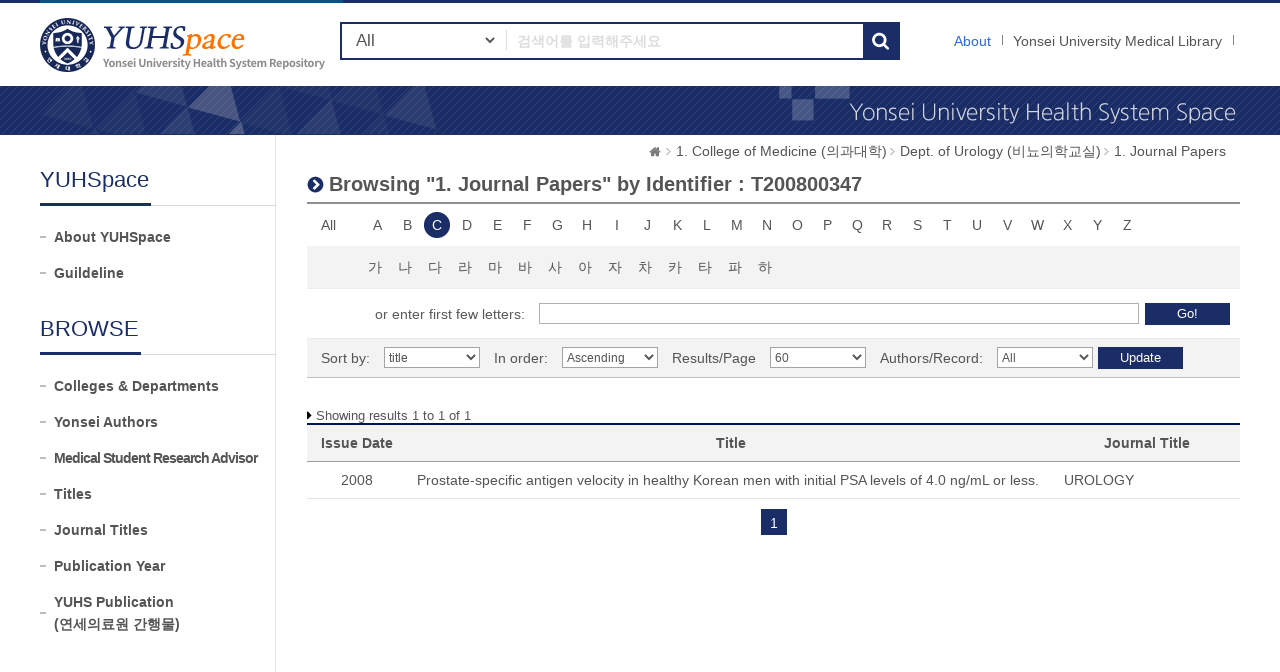

--- FILE ---
content_type: text/html;charset=UTF-8
request_url: https://ir.ymlib.yonsei.ac.kr/handle/22282913/168965/browse?type=identifier&sort_by=1&order=ASC&rpp=60&etal=-1&value=T200800347&starts_with=C
body_size: 5147
content:
<!DOCTYPE html>
<html xmlns="http://www.w3.org/1999/xhtml" lang="ko" xml:lang="ko">
    <head>
        <title>YUHSpace: Browsing DSpace</title>
        <meta http-equiv="Content-Type" content="text/html; charset=UTF-8"/>
        <meta http-equiv="X-UA-Compatible" content="IE=edge"/>
        <meta http-equiv="Cache-Control" content="co-cache"/>
        <meta name="Generator" content="DSpace 5.5"/>
        <meta name="viewport" content="width=device-width, initial-scale=1.0, minimum-scale=1.0, maximum-scale=1.0, user-scalable=no"/>
        <meta name="HandheldFriendly" content="true"/>
        <link rel="shortcut icon" href="/favicon.ico" type="image/x-icon"/>
        <script src="/js/jquery-1.11.1.min.js"></script>
        <script src="/js/bootstrap.min.js"></script>
        <script src="/js/ymlib-script.js"></script>
        <link rel="stylesheet" href="/css/bootstrap.min.css"/>
        <link rel="stylesheet" type="text/css" href="/css/common.css" title="web2.0" media="screen"/>
        <!-- Owl Carousel Assets -->
        <link href="/css/owl.carousel.css" rel="stylesheet" type="text/css"/>
        <link href="/css/owl.theme.css" rel="stylesheet" type="text/css"/>
        <link href="/css/datepicker.css" rel="stylesheet" type="text/css"/>
        <link href="/css/switch.min.css" rel="stylesheet" type="text/css"/>
        <!-- Slidebars CSS -->
        <link rel="stylesheet" href="/css/slidebars.css"/>
        <link rel="search" type="application/opensearchdescription+xml" href="/open-search/description.xml" title="DSpace"/>
            <script src="/static/js/jquery/jquery-ui-1.10.3.custom.min.js"></script>
        <script src="/static/js/holder.js"></script>
        <script src="/utils.js"></script>
        <script src="/static/js/choice-support.js"></script>
        <script async src="https://www.googletagmanager.com/gtag/js?id=G-5FMPX3RYWN"></script>
<script>
 window.dataLayer = window.dataLayer || [];
 function gtag(){dataLayer.push(arguments);}
 gtag('js', new Date());
 gtag('config', 'G-5FMPX3RYWN');
</script>
<!--[if lt IE 9]>
        <script src="/static/js/html5shiv.js"></script>
        <script src="/static/js/respond.min.js"></script>
        <![endif]-->
    </head>
    <body>
        <div id="sb-site" class="sub_layout">
            <div id="header">
                <div class="header_wrap">
                    <div class="header_box">
                        <div class="header_inner">
                            <h1 id="logo"><a href="/">YUHSpace: Browsing DSpace</a></h1>
                            <div class="tablet_nav sb-toggle-right">
                                <a class="tablet_nav_bt" href="#"><span>menu</span></a>
                            </div>
                            <div class="g_nav_box">
                                <a href="/about/sub_guide" class="guide_text">About</a>
                                <a href="https://ymlib.yonsei.ac.kr/" class="hidden_xs" target="_blank" rel="noopener">Yonsei University Medical Library</a>
                                </div>
                            <form id="header_form" method="get" action="/simple-search">
                                <div class="header_search">
                                    <dl>
                                        <dt>검색</dt>
                                        <dd class="int_dd">
                                            <span class="ts_select">
                                                <select name="filtername">
                                                    <option value="">All</option>
                                                    <option value="title">Title</option>
                                                    <option value="author">Author</option>
                                                    <option value="subject">Keyword / MeSH</option>
                                                    <option value="dateIssued">Year</option>
                                                    <option value="series">Journal Title</option>
                                                </select>
                                            </span>
                                            <span class="ts_type_select ts_select">
                                                <select name="filtertype" disabled="disabled">
                                                    <option value="contains">Contains</option>
                                                    <option value="equals">Equals</option>
                                                </select>
                                            </span>
                                            <span class="ts_int">
                                                <input id="query" name="query" type="text" class="inttype" placeholder="검색어를 입력해주세요" title="검색어입력"/>
                                            </span>
                                            <input type="submit" class="inner_search_bt" value="검색"/>
                                        </dd>
                                    </dl>
                                </div>
                            </form>
                        </div>
                    </div>
                </div><!--header_box :e -->
                <div class="m_visual_box sub_visual_box">YUHASpace Repository</div>
            </div><!-- header :e -->
            <div class="m_container">
                <div class="con_inner">
                    <div class="sub_left_wrap">
    <h3 class="sub_left_title"><span>YUHSpace</span></h3>
    <ul>
        <li><a href="/about/sub_guide" >About YUHSpace</a></li>
        <li><a href="/about/guide_line" >Guildeline</a></li>
    </ul>
    <h3 class="sub_left_title"><span>BROWSE</span></h3>
    <ul>
        <li><a href="/community-list" >Colleges &amp; Departments</a></li>
        <li><a href="/browse-researcher" >Yonsei Authors</a></li>
        <li><a href="/browse-researcher-advisor" class="long_t">Medical Student Research Advisor</a></li>
        <li><a href="/browse?type=title" >Titles</a></li>
        <li><a href="/browse-journal" >Journal Titles</a></li>
        <li><a href="/browse?type=dateissued" >Publication Year</a></li>
        <li><a href="/browse?type=type&value=Publication&sort_by=2&order=DESC" >YUHS Publication<br/>(연세의료원 간행물)</a></li>
    </ul>
</div><script type="text/javascript">
	var jQ = jQuery.noConflict();
	
	function jumpto(obj){
		var startsWith = obj.value;
		// cross-site-script check
		startWith = xssCheck(startWith);
		document.location.href = '/browse?type=identifier&starts_with='+encodeURI(startsWith);
	}
	
	function submitAction(){
		jQ(".m_key_sel").val('');
		var starts_with = jQ("#starts_with").val();
		// cross-site-script check
		starts_with = xssCheck(starts_with);
		
		jQ("#browseForm").submit();
	}
	
	function urlCheck(obj, queryStr){
		obj.attr("href", xssCheck(queryStr));
	}
	
	jQ(function(){
		jQ("#select_browse_go").on("change", function(){
			location.href = '/handle/22282913/168965/browse?type=identifier&amp;sort_by=1&amp;order=ASC&amp;rpp=60&amp;etal=-1&amp;value=T200800347&starts_with='+$(this).val();
		});
	});

</script>
<div class="sub_right_wrap">
		<div class="page_nav">
			<a href="/" class="home_link"><em class="dp_none">YUHSpace</em></a><a href="/handle/22282913/168741" class="page_link">1. College of Medicine (의과대학)</a><a href="/handle/22282913/168964" class="page_link">Dept. of Urology (비뇨의학교실)</a><a href="/handle/22282913/168965" class="page_link">1. Journal Papers</a></div>
		<div class="sub_right_con">
			<h4 class="h4_title">
				Browsing "1. Journal Papers" by&nbsp;Identifier : T200800347</h4>
			<div class="key_wrap mgb_30">
				<form method="get" action="/handle/22282913/168965/browse" id="browseForm">
					<input type="hidden" name="type" value="identifier"/>
					<input type="hidden" name="sort_by" value="1"/>
					<input type="hidden" name="order" value="ASC"/>
					<input type="hidden" name="rpp" value="60"/>
					<input type="hidden" name="etal" value="-1" />
					<input type="hidden" name="value" value="T200800347"/>
						<div class="key_eng_box">
							<a href="/handle/22282913/168965/browse?type=identifier&amp;sort_by=1&amp;order=ASC&amp;rpp=60&amp;etal=-1&amp;value=T200800347" class="key_all">All</a>
							<a href="/handle/22282913/168965/browse?type=identifier&amp;sort_by=1&amp;order=ASC&amp;rpp=60&amp;etal=-1&amp;value=T200800347&amp;starts_with=A" onclick="urlCheck($(this), $(this).attr('href') );" >A</a>
								<a href="/handle/22282913/168965/browse?type=identifier&amp;sort_by=1&amp;order=ASC&amp;rpp=60&amp;etal=-1&amp;value=T200800347&amp;starts_with=B" onclick="urlCheck($(this), $(this).attr('href') );" >B</a>
								<a href="/handle/22282913/168965/browse?type=identifier&amp;sort_by=1&amp;order=ASC&amp;rpp=60&amp;etal=-1&amp;value=T200800347&amp;starts_with=C" onclick="urlCheck($(this), $(this).attr('href') );" class="on">C</a>
								<a href="/handle/22282913/168965/browse?type=identifier&amp;sort_by=1&amp;order=ASC&amp;rpp=60&amp;etal=-1&amp;value=T200800347&amp;starts_with=D" onclick="urlCheck($(this), $(this).attr('href') );" >D</a>
								<a href="/handle/22282913/168965/browse?type=identifier&amp;sort_by=1&amp;order=ASC&amp;rpp=60&amp;etal=-1&amp;value=T200800347&amp;starts_with=E" onclick="urlCheck($(this), $(this).attr('href') );" >E</a>
								<a href="/handle/22282913/168965/browse?type=identifier&amp;sort_by=1&amp;order=ASC&amp;rpp=60&amp;etal=-1&amp;value=T200800347&amp;starts_with=F" onclick="urlCheck($(this), $(this).attr('href') );" >F</a>
								<a href="/handle/22282913/168965/browse?type=identifier&amp;sort_by=1&amp;order=ASC&amp;rpp=60&amp;etal=-1&amp;value=T200800347&amp;starts_with=G" onclick="urlCheck($(this), $(this).attr('href') );" >G</a>
								<a href="/handle/22282913/168965/browse?type=identifier&amp;sort_by=1&amp;order=ASC&amp;rpp=60&amp;etal=-1&amp;value=T200800347&amp;starts_with=H" onclick="urlCheck($(this), $(this).attr('href') );" >H</a>
								<a href="/handle/22282913/168965/browse?type=identifier&amp;sort_by=1&amp;order=ASC&amp;rpp=60&amp;etal=-1&amp;value=T200800347&amp;starts_with=I" onclick="urlCheck($(this), $(this).attr('href') );" >I</a>
								<a href="/handle/22282913/168965/browse?type=identifier&amp;sort_by=1&amp;order=ASC&amp;rpp=60&amp;etal=-1&amp;value=T200800347&amp;starts_with=J" onclick="urlCheck($(this), $(this).attr('href') );" >J</a>
								<a href="/handle/22282913/168965/browse?type=identifier&amp;sort_by=1&amp;order=ASC&amp;rpp=60&amp;etal=-1&amp;value=T200800347&amp;starts_with=K" onclick="urlCheck($(this), $(this).attr('href') );" >K</a>
								<a href="/handle/22282913/168965/browse?type=identifier&amp;sort_by=1&amp;order=ASC&amp;rpp=60&amp;etal=-1&amp;value=T200800347&amp;starts_with=L" onclick="urlCheck($(this), $(this).attr('href') );" >L</a>
								<a href="/handle/22282913/168965/browse?type=identifier&amp;sort_by=1&amp;order=ASC&amp;rpp=60&amp;etal=-1&amp;value=T200800347&amp;starts_with=M" onclick="urlCheck($(this), $(this).attr('href') );" >M</a>
								<a href="/handle/22282913/168965/browse?type=identifier&amp;sort_by=1&amp;order=ASC&amp;rpp=60&amp;etal=-1&amp;value=T200800347&amp;starts_with=N" onclick="urlCheck($(this), $(this).attr('href') );" >N</a>
								<a href="/handle/22282913/168965/browse?type=identifier&amp;sort_by=1&amp;order=ASC&amp;rpp=60&amp;etal=-1&amp;value=T200800347&amp;starts_with=O" onclick="urlCheck($(this), $(this).attr('href') );" >O</a>
								<a href="/handle/22282913/168965/browse?type=identifier&amp;sort_by=1&amp;order=ASC&amp;rpp=60&amp;etal=-1&amp;value=T200800347&amp;starts_with=P" onclick="urlCheck($(this), $(this).attr('href') );" >P</a>
								<a href="/handle/22282913/168965/browse?type=identifier&amp;sort_by=1&amp;order=ASC&amp;rpp=60&amp;etal=-1&amp;value=T200800347&amp;starts_with=Q" onclick="urlCheck($(this), $(this).attr('href') );" >Q</a>
								<a href="/handle/22282913/168965/browse?type=identifier&amp;sort_by=1&amp;order=ASC&amp;rpp=60&amp;etal=-1&amp;value=T200800347&amp;starts_with=R" onclick="urlCheck($(this), $(this).attr('href') );" >R</a>
								<a href="/handle/22282913/168965/browse?type=identifier&amp;sort_by=1&amp;order=ASC&amp;rpp=60&amp;etal=-1&amp;value=T200800347&amp;starts_with=S" onclick="urlCheck($(this), $(this).attr('href') );" >S</a>
								<a href="/handle/22282913/168965/browse?type=identifier&amp;sort_by=1&amp;order=ASC&amp;rpp=60&amp;etal=-1&amp;value=T200800347&amp;starts_with=T" onclick="urlCheck($(this), $(this).attr('href') );" >T</a>
								<a href="/handle/22282913/168965/browse?type=identifier&amp;sort_by=1&amp;order=ASC&amp;rpp=60&amp;etal=-1&amp;value=T200800347&amp;starts_with=U" onclick="urlCheck($(this), $(this).attr('href') );" >U</a>
								<a href="/handle/22282913/168965/browse?type=identifier&amp;sort_by=1&amp;order=ASC&amp;rpp=60&amp;etal=-1&amp;value=T200800347&amp;starts_with=V" onclick="urlCheck($(this), $(this).attr('href') );" >V</a>
								<a href="/handle/22282913/168965/browse?type=identifier&amp;sort_by=1&amp;order=ASC&amp;rpp=60&amp;etal=-1&amp;value=T200800347&amp;starts_with=W" onclick="urlCheck($(this), $(this).attr('href') );" >W</a>
								<a href="/handle/22282913/168965/browse?type=identifier&amp;sort_by=1&amp;order=ASC&amp;rpp=60&amp;etal=-1&amp;value=T200800347&amp;starts_with=X" onclick="urlCheck($(this), $(this).attr('href') );" >X</a>
								<a href="/handle/22282913/168965/browse?type=identifier&amp;sort_by=1&amp;order=ASC&amp;rpp=60&amp;etal=-1&amp;value=T200800347&amp;starts_with=Y" onclick="urlCheck($(this), $(this).attr('href') );" >Y</a>
								<a href="/handle/22282913/168965/browse?type=identifier&amp;sort_by=1&amp;order=ASC&amp;rpp=60&amp;etal=-1&amp;value=T200800347&amp;starts_with=Z" onclick="urlCheck($(this), $(this).attr('href') );" >Z</a>
								</div><div class="key_eng_box key_korean_box">
							<a href="/handle/22282913/168965/browse?type=identifier&amp;sort_by=1&amp;order=ASC&amp;rpp=60&amp;etal=-1&amp;value=T200800347&amp;starts_with=%EA%B0%80" onclick="urlCheck($(this), $(this).attr('href') );" >가</a>
								<a href="/handle/22282913/168965/browse?type=identifier&amp;sort_by=1&amp;order=ASC&amp;rpp=60&amp;etal=-1&amp;value=T200800347&amp;starts_with=%EB%82%98" onclick="urlCheck($(this), $(this).attr('href') );" >나</a>
								<a href="/handle/22282913/168965/browse?type=identifier&amp;sort_by=1&amp;order=ASC&amp;rpp=60&amp;etal=-1&amp;value=T200800347&amp;starts_with=%EB%8B%A4" onclick="urlCheck($(this), $(this).attr('href') );" >다</a>
								<a href="/handle/22282913/168965/browse?type=identifier&amp;sort_by=1&amp;order=ASC&amp;rpp=60&amp;etal=-1&amp;value=T200800347&amp;starts_with=%EB%9D%BC" onclick="urlCheck($(this), $(this).attr('href') );" >라</a>
								<a href="/handle/22282913/168965/browse?type=identifier&amp;sort_by=1&amp;order=ASC&amp;rpp=60&amp;etal=-1&amp;value=T200800347&amp;starts_with=%EB%A7%88" onclick="urlCheck($(this), $(this).attr('href') );" >마</a>
								<a href="/handle/22282913/168965/browse?type=identifier&amp;sort_by=1&amp;order=ASC&amp;rpp=60&amp;etal=-1&amp;value=T200800347&amp;starts_with=%EB%B0%94" onclick="urlCheck($(this), $(this).attr('href') );" >바</a>
								<a href="/handle/22282913/168965/browse?type=identifier&amp;sort_by=1&amp;order=ASC&amp;rpp=60&amp;etal=-1&amp;value=T200800347&amp;starts_with=%EC%82%AC" onclick="urlCheck($(this), $(this).attr('href') );" >사</a>
								<a href="/handle/22282913/168965/browse?type=identifier&amp;sort_by=1&amp;order=ASC&amp;rpp=60&amp;etal=-1&amp;value=T200800347&amp;starts_with=%EC%95%84" onclick="urlCheck($(this), $(this).attr('href') );" >아</a>
								<a href="/handle/22282913/168965/browse?type=identifier&amp;sort_by=1&amp;order=ASC&amp;rpp=60&amp;etal=-1&amp;value=T200800347&amp;starts_with=%EC%9E%90" onclick="urlCheck($(this), $(this).attr('href') );" >자</a>
								<a href="/handle/22282913/168965/browse?type=identifier&amp;sort_by=1&amp;order=ASC&amp;rpp=60&amp;etal=-1&amp;value=T200800347&amp;starts_with=%EC%B0%A8" onclick="urlCheck($(this), $(this).attr('href') );" >차</a>
								<a href="/handle/22282913/168965/browse?type=identifier&amp;sort_by=1&amp;order=ASC&amp;rpp=60&amp;etal=-1&amp;value=T200800347&amp;starts_with=%EC%B9%B4" onclick="urlCheck($(this), $(this).attr('href') );" >카</a>
								<a href="/handle/22282913/168965/browse?type=identifier&amp;sort_by=1&amp;order=ASC&amp;rpp=60&amp;etal=-1&amp;value=T200800347&amp;starts_with=%ED%83%80" onclick="urlCheck($(this), $(this).attr('href') );" >타</a>
								<a href="/handle/22282913/168965/browse?type=identifier&amp;sort_by=1&amp;order=ASC&amp;rpp=60&amp;etal=-1&amp;value=T200800347&amp;starts_with=%ED%8C%8C" onclick="urlCheck($(this), $(this).attr('href') );" >파</a>
								<a href="/handle/22282913/168965/browse?type=identifier&amp;sort_by=1&amp;order=ASC&amp;rpp=60&amp;etal=-1&amp;value=T200800347&amp;starts_with=%ED%95%98" onclick="urlCheck($(this), $(this).attr('href') );" >하</a>
								<select class="m_key_sel" id="select_browse_go">
								<option value="" >All</option>
								<option value="가" >가</option>
									<option value="나" >나</option>
									<option value="다" >다</option>
									<option value="라" >라</option>
									<option value="마" >마</option>
									<option value="바" >바</option>
									<option value="사" >사</option>
									<option value="아" >아</option>
									<option value="자" >자</option>
									<option value="차" >차</option>
									<option value="카" >카</option>
									<option value="타" >타</option>
									<option value="파" >파</option>
									<option value="하" >하</option>
									<option value="A"  >A</option>
									<option value="B"  >B</option>
									<option value="C" selected="selected" >C</option>
									<option value="D"  >D</option>
									<option value="E"  >E</option>
									<option value="F"  >F</option>
									<option value="G"  >G</option>
									<option value="H"  >H</option>
									<option value="I"  >I</option>
									<option value="J"  >J</option>
									<option value="K"  >K</option>
									<option value="L"  >L</option>
									<option value="M"  >M</option>
									<option value="N"  >N</option>
									<option value="O"  >O</option>
									<option value="P"  >P</option>
									<option value="Q"  >Q</option>
									<option value="R"  >R</option>
									<option value="S"  >S</option>
									<option value="T"  >T</option>
									<option value="U"  >U</option>
									<option value="V"  >V</option>
									<option value="W"  >W</option>
									<option value="X"  >X</option>
									<option value="Y"  >Y</option>
									<option value="Z"  >Z</option>
									</select>
						</div>
						<div class="browse_search_wrap">
							<dl>
								<dt>or enter first few letters:</dt>
								<dd>
									<input type="text" name="starts_with" id="starts_with"/><input type="button" onclick="javascript:submitAction();" class="browse_sbt" value="Go!" />
								</dd>
							</dl>
						</div>
						</form>
				<div class="sort_box">
					<form method="get" action="/handle/22282913/168965/browse">
						<input type="hidden" name="type" value="identifier"/>
						<input type="hidden" name="value" value="T200800347"/>
							<input type="hidden" name="vfocus" value="C"/>
							<ul>
							<li>
									<dl>
										<dt>Sort by:</dt>
										<dd>
											<select name="sort_by" class="seltype_a">
												<option value="1" selected="selected">title</option>
														<option value="2" >issue date</option>
														<option value="3" >submit date</option>
														</select>
										</dd>
										</dl>
								</li>
								<li>
								<dl>
									<dt>In order:</dt>
									<dd>
										<select name="order" class="seltype_a">
											<option value="ASC" selected="selected">Ascending</option>
											<option value="DESC" >Descending</option>
										</select>
									</dd>
								</dl>
							</li>
							<li>
								<dl>
									<dt>Results/Page</dt>
									<dd>
										<select name="rpp" class="seltype_a">
											<option value="5" >5</option>
												<option value="10" >10</option>
												<option value="15" >15</option>
												<option value="20" >20</option>
												<option value="25" >25</option>
												<option value="30" >30</option>
												<option value="35" >35</option>
												<option value="40" >40</option>
												<option value="45" >45</option>
												<option value="50" >50</option>
												<option value="55" >55</option>
												<option value="60" selected="selected">60</option>
												<option value="65" >65</option>
												<option value="70" >70</option>
												<option value="75" >75</option>
												<option value="80" >80</option>
												<option value="85" >85</option>
												<option value="90" >90</option>
												<option value="95" >95</option>
												<option value="100" >100</option>
												</select>
									</dd>
								</dl>
							</li>
							<li>
								<dl>
									<dt>Authors/Record:</dt>
									<dd>
										<select name="etal" class="seltype_a">
											<option value="0" selected="selected">All</option>
											<option value="1" >1</option>
													<option value="5" >5</option>
													<option value="10" >10</option>
													<option value="15" >15</option>
													<option value="20" >20</option>
													<option value="25" >25</option>
													<option value="30" >30</option>
													<option value="35" >35</option>
													<option value="40" >40</option>
													<option value="45" >45</option>
													<option value="50" >50</option>
													</select>
									</dd>
								</dl>
							</li>
						</ul>
						<div class="btn-group">
							<input type="submit" class="btn-blue" name="submit_browse" value="Update"/>
							</div>
					</form>
				</div>
			</div>
			<p class="h4_command">
				Showing results 1 to 1 of 1</p>
			<table class="list_tbl mgb_10" summary="This table browses all dspace content">
<caption>This table browses all dspace content</caption>
<colgroup><col width="100;" /><col width="*;" /><col width="20%;" /></colgroup>
<thead>
<tr>
<th class="tl_c">Issue Date</th><th class="tl_c">Title</th><th class="tl_c">Journal Title</th></tr>
</thead>
<tbody>
<tr><td>2008</td><td class="alleft_td"><a href="/handle/22282913/106503">Prostate-specific&#x20;antigen&#x20;velocity&#x20;in&#x20;healthy&#x20;Korean&#x20;men&#x20;with&#x20;initial&#x20;PSA&#x20;levels&#x20;of&#x20;4.0&#x20;ng&#x2F;mL&#x20;or&#x20;less.</a></td><td class="alleft_td"><a href="/journal-info?j=1089" target="_blank">UROLOGY</a></td></tr></tbody>
</table>
<div class="pagination_box mgb_30"><strong>1</strong></div></div>
	</div>
</div>
                <!-- con_inner : e -->
            </div>
            <!-- m_container : e -->
            <div class="footer_wrap">
                <div class="footer_banner">
                    <div class="f_banner_box">
                        <ul>
                            <li>
                                <dl>
                                    <dt>License</dt>
                                    <dd><a href="http://www.sherpa.ac.uk/romeo/search.php"><img src="/images/common/banner_img03.gif" alt="sherpa_romeo"/></a></dd>
                                    <dd><a href="http://www.sherpa.ac.uk/juliet/index.php?la=en&mode="><img src="/images/common/banner_img04.gif" alt="sherpa_juliet"/></a></dd>
                                </dl>
                            </li>
                        </ul>
                    </div>
                </div>
                <div class="footer_inner">
                    <div class="footer_con">
                        <h2><img src="/images/common/footer_logo.gif" alt="OAK"/></h2>
                        <p>
                            <span><a href="http://www.dspace.org">DSpace Software</a> Copyright © 2002-2017 <a href="http://www.duraspace.org">Duraspace</a></span>
                            <em>Yonsei University Medical Library</em> All right Reserves. / TEL:02-2228-2915 /<br/>YUHSpace는 국립중앙도서관 OAK 보급사업으로 구축되었습니다.
                        </p>
                    </div>
                </div>
            </div>
        </div><!-- sb-site -->
        <!-- 오른쪽 메뉴 -->
        <div class="sb-slidebar sb-right">
            <div class="right_nav_box">
                <h3>Browse</h3>
                <ul>
                    <li><a href="/community-list" class="on">Communities &amp; Collections</a></li>
                    <li><a href="/browse?type=title">Titles</a></li>
                    <li><a href="/browse-researcher">Yonsei Authors</a></li>
                    <li><a href="/browse-journal">Journal Titles</a></li>
                    <li><a href="/browse?type=dateissued">By date</a></li>
                </ul>
                <h3>Links</h3>
                <ul>
                    <li><a href="/help/sub_guide.jsp">About</a></li>
                    <li><a href="https://ymlib.yonsei.ac.kr/" target="_blank">Yonsei University Medical Library</a></li>
                </ul>
            </div>
        </div>
        <!-- Slidebars -->
        <script src="/js/slidebars.js"></script>
        <script>
            (function ($) {
                $(document).ready(function () {
                    $.slidebars();
                });
            })(jQuery);
        </script>
        <!-- 메인 슬라이드 소스 -->
        <script src="/js/owl.carousel.js"></script>
        <script>
            (function ($) {
                $(document).ready(function () {
                    var owl = $("#owl-demo");
                    owl.owlCarousel({
                        itemsCustom: [
                            [0, 3],
                            [450, 3],
                            [600, 4],
                            [700, 4],
                            [1000, 7],
                            [1200, 7],
                        ],
                        navigation: true
                    });
                    $("#slide-img").owlCarousel({
                        navigation: true,
                        autoPlay: 3000,
                        slideSpeed: 300,
                        paginationSpeed: 400,
                        singleItem: true,
                    });
                });
            })(jQuery.noConflict());
        </script>
    </body>
</html>